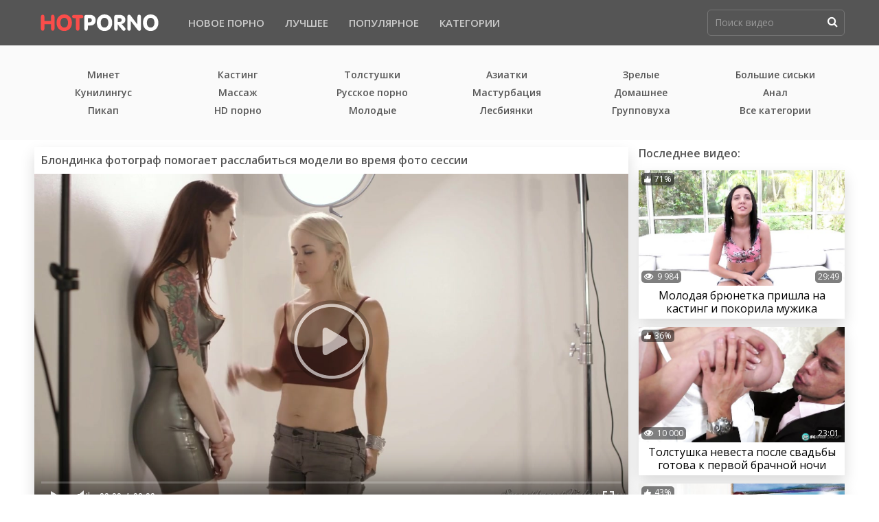

--- FILE ---
content_type: text/html; charset=UTF-8
request_url: https://hotporno.info/videos/blondinka-fotograf-pomogaet-rasslabitsya-modeli-vo-vremya-foto-sessii/
body_size: 5232
content:
<!DOCTYPE html>
<html lang="ru">
<head>
	<title>Блондинка фотограф помогает расслабиться модели во время фото сессии</title>
	<meta http-equiv="Content-Type" content="text/html; charset=utf-8"/>
	<meta name="description" content="Блондинка работает в студии фотографом. Сегодня у нее в гостях скромная рыжая красотка с тату на теле. Но ее скованность явно не нравится блондинке и ей надо как-то расшевелить развратницу. Как только та присела около киски модели, сразу же подарила ей нежный куни, после которого две телочки занялись горячим лесбийским сексом."/>
	<meta name="viewport" content="width=device-width, initial-scale=1">
	<link href="https://hotporno.info/videos/blondinka-fotograf-pomogaet-rasslabitsya-modeli-vo-vremya-foto-sessii/" rel="canonical"/>
	<meta property="og:title" content="Блондинка фотограф помогает расслабиться модели во время фото сессии"/>
	<meta property="og:image" content="https://hotporno.info/contents/videos_screenshots/1000/1153/preview.mp4.jpg"/>
	<meta property="og:description" content="Блондинка работает в студии фотографом. Сегодня у нее в гостях скромная рыжая красотка с тату на теле. Но ее скованность явно не нравится блондинке и ей надо как-то расшевелить развратницу. Как только та присела около киски модели, сразу же подарила ей нежный куни, после которого две телочки занялись горячим лесбийским сексом."/>
	<link rel="apple-touch-icon" sizes="180x180" href="/images/apple-touch-icon.png">
	<link rel="icon" type="image/png" sizes="32x32" href="/images/favicon-32x32.png">
	<link rel="icon" type="image/png" sizes="16x16" href="/images/favicon-16x16.png">
	<link rel="manifest" href="/images/manifest.json">
	<link rel="mask-icon" href="/images/safari-pinned-tab.svg" color="#5bbad5">
	<link rel="shortcut icon" href="/images/favicon.ico">
	<meta name="msapplication-TileColor" content="#00aba9">
	<meta name="theme-color" content="#ffffff">
	<link href='https://fonts.googleapis.com/css?family=Open+Sans:300,400,600&subset=cyrillic&display=swap' rel='stylesheet' type='text/css'>
	<link rel="stylesheet" type="text/css" href="https://hotporno.info/styles/all.css" media="all">
</head>
<body>
	<div class="wrapper">
		<div class="header">
			<div class="container">
				<div class="holder">
					<button type="button" class="hamburger">
						<span></span>
					</button>
					<div class="logo">
						<a href="https://hotporno.info"><img src="https://hotporno.info/images/logo.svg"></a>
					</div>
					<button type="button" class="button_mask">
						<i class="icon-search"></i>
					</button>
					<div class="navigation">
						<div class="item">
							<a href="https://hotporno.info" class="item_link ">Новое порно</a>
						</div>
						<div class="item">
							<a href="https://hotporno.info/top-rated/" class="item_link ">Лучшее</a>
						</div>
						<div class="item">
							<a href="https://hotporno.info/most-popular/" class="item_link ">Популярное</a>
						</div>
						<div class="item">
							<a href="https://hotporno.info/categories/" class="item_link ">Категории</a>
						</div>
					</div>
					<div class="search">
						<form action="https://hotporno.info/search/" method="get" id="search_form" data-url="https://hotporno.info/search/%QUERY%/">
							<div class="hold">
								<input placeholder="Поиск видео" name="q" itemprop="query-input" class="input" type="text" value=""/>
								<button type="submit" class="button_search">
									<i class="icon-search"></i>
								</button>
							</div>
						</form>
					</div>
				</div>
			</div>
		</div>
		<div class="main">
								<div class="container_row2">
		<div class="container">
			<div class="panel_wrapped">
				<div class="categories_list">
											<div class="item">
							<a href="https://hotporno.info/minet/">Минет</a>
						</div>
											<div class="item">
							<a href="https://hotporno.info/kunilingus/">Кунилингус</a>
						</div>
											<div class="item">
							<a href="https://hotporno.info/pikap/">Пикап</a>
						</div>
											<div class="item">
							<a href="https://hotporno.info/kasting/">Кастинг</a>
						</div>
											<div class="item">
							<a href="https://hotporno.info/massaj/">Массаж</a>
						</div>
											<div class="item">
							<a href="https://hotporno.info/hd-porno/">HD порно</a>
						</div>
											<div class="item">
							<a href="https://hotporno.info/tolstushki/">Толстушки</a>
						</div>
											<div class="item">
							<a href="https://hotporno.info/russkoe-porno/">Русское порно</a>
						</div>
											<div class="item">
							<a href="https://hotporno.info/molodye/">Молодые</a>
						</div>
											<div class="item">
							<a href="https://hotporno.info/aziatki/">Азиатки</a>
						</div>
											<div class="item">
							<a href="https://hotporno.info/masturbaciya/">Мастурбация</a>
						</div>
											<div class="item">
							<a href="https://hotporno.info/lesbiyanki/">Лесбиянки</a>
						</div>
											<div class="item">
							<a href="https://hotporno.info/zrelye/">Зрелые</a>
						</div>
											<div class="item">
							<a href="https://hotporno.info/domashnee/">Домашнее</a>
						</div>
											<div class="item">
							<a href="https://hotporno.info/gruppovuha/">Групповуха</a>
						</div>
											<div class="item">
							<a href="https://hotporno.info/bolshie-siski/">Большие сиськи</a>
						</div>
											<div class="item">
							<a href="https://hotporno.info/anal/">Анал</a>
						</div>
					                                       <div class="item">
					<a href="/categories/">Все категории</a>
				        </div>
				</div>
			</div>
		</div>
	</div>

						
<div class="container_row">
	<div class="container">
		<div class="twocolumns">
			<div class="main_content">
				<div class="heading">
					<h1 class="title">Блондинка фотограф помогает расслабиться модели во время фото сессии</h1>
				</div>
				<div class="player">
					<div class="player-holder">
													<div class="player-wrap" style="width: 100%; height: 0;">
								<div id="kt_player"></div>
							</div>
							<script type="text/javascript" src="https://hotporno.info/player/kt_player.js?v=5.0.1"></script>
							<script type="text/javascript">
								/* <![CDATA[ */
																	function getEmbed(width, height) {
										if (width && height) {
											return '<iframe width="' + width + '" height="' + height + '" src="https://hotporno.info/embed/1153" frameborder="0" allowfullscreen></iframe>';
										}
										return '<iframe width="1280" height="720" src="https://hotporno.info/embed/1153" frameborder="0" allowfullscreen></iframe>';
									}
								
								var flashvars = {
																			video_id: '1153', 																			license_code: '$577959019067877', 																			rnd: '1768575313', 																			video_url: 'function/0/https://hotporno.info/get_file/1/dae081dd7decdbf9637c61bc6a4bae4c50d43e7e64/1000/1153/1153.mp4/', 																			video_url_hd: '1', 																			postfix: '.mp4', 																			preview_url: 'https://hotporno.info/contents/videos_screenshots/1000/1153/preview.mp4.jpg', 																			skin: 'youtube.css', 																			logo_position: '0,0', 																			logo_anchor: 'topleft', 																			bt: '3', 																			volume: '1', 																			hide_controlbar: '1', 																			hide_style: 'fade', 																			embed: '0'																	};
																kt_player('kt_player', 'https://hotporno.info/player/kt_player.swf?v=5.0.1', '100%', '100%', flashvars);
								/* ]]> */
							</script>
											</div>
				</div>
				<div class="player_tools">
					<div class="player_info">
						<div class="item">
							<i class="icon-clock"></i>
							<span>25:30</span>
						</div>
						<div class="item">
							<i class="icon-eye"></i>
							<span>1 447</span>
						</div>
						<div class="item">
							<i class="icon-calendar"></i>
							<span>5 лет назад</span>
						</div>
					</div>
					<div class="action_rate rating-container">
						<a href="#like" class="rate-like rate_button like" title="Мне нравится" data-video-id="1153" data-vote="5" class="rate_button like">
							<i class="icon-like"></i>
						</a>
						<div class="progress_bar">
														
														
							<span class="percent voters" data-success="Спасибо" data-error="Ошибка">0%</span>
							<span class="vote">(0 голосов)</span>
						</div>
						<a href="#dislike" class="rate-dislike rate_button dislike" title="Мне не нравится" data-video-id="1153" data-vote="0" class="rate_button dislike">
							<i class="icon-dislike"></i>
						</a>
					</div>
				</div>
				<div class="player_description">
											<div class="row">
							Блондинка работает в студии фотографом. Сегодня у нее в гостях скромная рыжая красотка с тату на теле. Но ее скованность явно не нравится блондинке и ей надо как-то расшевелить развратницу. Как только та присела около киски модели, сразу же подарила ей нежный куни, после которого две телочки занялись горячим лесбийским сексом.
						</div>
																<div class="row">
							<div class="wrap">
								<span>Категории:</span>
																	<a href="https://hotporno.info/kunilingus/">Кунилингус</a>
																	<a href="https://hotporno.info/lesbiyanki/">Лесбиянки</a>
																	<a href="https://hotporno.info/molodye/">Молодые</a>
															</div>
						</div>
									</div>
				<div class="comment_form">
	<div class="block-comments" data-block-id="video_comments_video_comments">
		<h3 class="title">Прокоментировать</h3>
		<div class="form_field block-new-comment">
			<form method="post">
				<div class="row">
					<input type="text" id="comment_username" name="anonymous_username" maxlength="30" class="input name" placeholder="Ваше имя"/>
				</div>
				<div class="row">
					<textarea class="message" id="valueTextarea" name="comment" rows="3" placeholder="Ваше сообщение"></textarea>
					<div class="field-error down"></div>
				</div>
				<div class="row">
					<input type="hidden" name="action" value="add_comment"/>
					<input type="hidden" name="video_id" value="1153">
					<input type="submit" class="button_send" value="Отправить">
				</div>
				<div class="success" style="display: none;">
					Спасибо! Ваш комментарий отправлен на проверку.
				</div>
			</form>
		</div>
	</div>
</div>

			</div>
			<div class="aside">
	<div class="heading">
		<h2 class="title">Последнее видео:</h2>
	</div>
		<div class="container_row">
					<div class="thumbs">
												<div class="thumb">
						<a href="https://hotporno.info/videos/molodaya-bryunetka-prishla-na-kasting-i-pokorila-mujika-vlajnoy-shchelyu/" class="th">
							<span class="wrap_image">
								<img class="lazy-load" src="[data-uri]" data-original="https://hotporno.info/contents/videos_screenshots/1000/1603/635x357/5.jpg" alt="Молодая брюнетка пришла на кастинг и покорила мужика влажной щелью" data-cnt="21"   width="635" height="357"/>
								<span class="rate">
                                                                        <i class="icon-like"></i>
																											<span>71%</span>
								</span>
								<span class="view">
									<i class="icon-eye"></i>
									<span>9 984</span>
								</span>
								<span class="time">29:49</span>
							</span>
							<span class="title">
								<span>Молодая брюнетка пришла на кастинг и покорила мужика влажной щелью</span>
							</span>
						</a>
					</div>
									<div class="thumb">
						<a href="https://hotporno.info/videos/tolstushka-nevesta-posle-svadby-gotova-k-pervoy-brachnoy-nochi/" class="th">
							<span class="wrap_image">
								<img class="lazy-load" src="[data-uri]" data-original="https://hotporno.info/contents/videos_screenshots/0/718/635x357/5.jpg" alt="Толстушка невеста после свадьбы готова к первой брачной ночи" data-cnt="21"   width="635" height="357"/>
								<span class="rate">
                                                                        <i class="icon-like"></i>
																											<span>36%</span>
								</span>
								<span class="view">
									<i class="icon-eye"></i>
									<span>10 000</span>
								</span>
								<span class="time">23:01</span>
							</span>
							<span class="title">
								<span>Толстушка невеста после свадьбы готова к первой брачной ночи</span>
							</span>
						</a>
					</div>
									<div class="thumb">
						<a href="https://hotporno.info/videos/ryjaya-baba-s-ogromnoy-jopoy-osedlala-chlen-vozbujdennogo-negra/" class="th">
							<span class="wrap_image">
								<img class="lazy-load" src="[data-uri]" data-original="https://hotporno.info/contents/videos_screenshots/1000/1599/635x357/5.jpg" alt="Рыжая баба с огромной жопой оседлала член возбужденного негра" data-cnt="21"   width="635" height="357"/>
								<span class="rate">
                                                                        <i class="icon-like"></i>
																											<span>43%</span>
								</span>
								<span class="view">
									<i class="icon-eye"></i>
									<span>8 780</span>
								</span>
								<span class="time">38:06</span>
							</span>
							<span class="title">
								<span>Рыжая баба с огромной жопой оседлала член возбужденного негра</span>
							</span>
						</a>
					</div>
									</div>
	</div></div>
		</div>
	</div>
</div>
<div class="container_row">
	<div class="container">					<div class="heading">
				<h2 class="title">Похожее видео:</h2>
			</div>
				<div class="thumbs">
												<div class="thumb">
						<a href="https://hotporno.info/videos/sportsmenka-v-trenajernom-zale-soblaznila-svoego-trenera/" class="th">
							<span class="wrap_image">
								<img class="lazy-load" src="[data-uri]" data-original="https://hotporno.info/contents/videos_screenshots/1000/1226/635x357/5.jpg" alt="Спортсменка в тренажерном зале соблазнила своего тренера" data-cnt="21"   width="635" height="357"/>
								<span class="rate">
                                                                        <i class="icon-like"></i>
																											<span>0%</span>
								</span>
								<span class="view">
									<i class="icon-eye"></i>
									<span>718</span>
								</span>
								<span class="time">30:58</span>
							</span>
							<span class="title">
								<span>Спортсменка в тренажерном зале соблазнила своего тренера</span>
							</span>
						</a>
					</div>
									<div class="thumb">
						<a href="https://hotporno.info/videos/vozbujdennaya-devica-s-bolshoy-zadnicey-skachet-na-dildo/" class="th">
							<span class="wrap_image">
								<img class="lazy-load" src="[data-uri]" data-original="https://hotporno.info/contents/videos_screenshots/1000/1067/635x357/5.jpg" alt="Возбужденная девица с большой задницей скачет на дилдо" data-cnt="21"   width="635" height="357"/>
								<span class="rate">
                                                                        <i class="icon-like"></i>
																											<span>0%</span>
								</span>
								<span class="view">
									<i class="icon-eye"></i>
									<span>664</span>
								</span>
								<span class="time">12:51</span>
							</span>
							<span class="title">
								<span>Возбужденная девица с большой задницей скачет на дилдо</span>
							</span>
						</a>
					</div>
									<div class="thumb">
						<a href="https://hotporno.info/videos/dvoe-kolleg-na-rabote-v-ofise-zanyalis-burnym-seksom/" class="th">
							<span class="wrap_image">
								<img class="lazy-load" src="[data-uri]" data-original="https://hotporno.info/contents/videos_screenshots/0/745/635x357/5.jpg" alt="Двое коллег на работе в офисе занялись бурным сексом" data-cnt="21"   width="635" height="357"/>
								<span class="rate">
                                                                        <i class="icon-like"></i>
																											<span>0%</span>
								</span>
								<span class="view">
									<i class="icon-eye"></i>
									<span>627</span>
								</span>
								<span class="time">34:39</span>
							</span>
							<span class="title">
								<span>Двое коллег на работе в офисе занялись бурным сексом</span>
							</span>
						</a>
					</div>
									<div class="thumb">
						<a href="https://hotporno.info/videos/molodenkaya-pacientka-soblaznila-molodogo-vracha-na-seks/" class="th">
							<span class="wrap_image">
								<img class="lazy-load" src="[data-uri]" data-original="https://hotporno.info/contents/videos_screenshots/0/759/635x357/5.jpg" alt="Молоденькая пациентка соблазнила молодого врача на секс" data-cnt="21"   width="635" height="357"/>
								<span class="rate">
                                                                        <i class="icon-like"></i>
																											<span>100%</span>
								</span>
								<span class="view">
									<i class="icon-eye"></i>
									<span>887</span>
								</span>
								<span class="time">20:03</span>
							</span>
							<span class="title">
								<span>Молоденькая пациентка соблазнила молодого врача на секс</span>
							</span>
						</a>
					</div>
									<div class="thumb">
						<a href="https://hotporno.info/videos/seksapilnaya-sestra-zashla-v-komnatu-brata-i-otsosala-ego-chlen/" class="th">
							<span class="wrap_image">
								<img class="lazy-load" src="[data-uri]" data-original="https://hotporno.info/contents/videos_screenshots/1000/1211/635x357/5.jpg" alt="Сексапильная сестра зашла в комнату брата и отсосала его член" data-cnt="21"   width="635" height="357"/>
								<span class="rate">
                                                                        <i class="icon-like"></i>
																											<span>100%</span>
								</span>
								<span class="view">
									<i class="icon-eye"></i>
									<span>877</span>
								</span>
								<span class="time">13:20</span>
							</span>
							<span class="title">
								<span>Сексапильная сестра зашла в комнату брата и отсосала его член</span>
							</span>
						</a>
					</div>
									<div class="thumb">
						<a href="https://hotporno.info/videos/blondinka-prishla-v-gosti-k-parnyu-i-oni-snyali-domashniy-anal/" class="th">
							<span class="wrap_image">
								<img class="lazy-load" src="[data-uri]" data-original="https://hotporno.info/contents/videos_screenshots/1000/1256/635x357/5.jpg" alt="Блондинка пришла в гости к парню и они сняли домашний анал" data-cnt="21"   width="635" height="357"/>
								<span class="rate">
                                                                        <i class="icon-like"></i>
																											<span>100%</span>
								</span>
								<span class="view">
									<i class="icon-eye"></i>
									<span>893</span>
								</span>
								<span class="time">13:34</span>
							</span>
							<span class="title">
								<span>Блондинка пришла в гости к парню и они сняли домашний анал</span>
							</span>
						</a>
					</div>
									<div class="thumb">
						<a href="https://hotporno.info/videos/starshaya-sestra-nauchila-molodenkuyu-starletku-konchat-ot-kuni/" class="th">
							<span class="wrap_image">
								<img class="lazy-load" src="[data-uri]" data-original="https://hotporno.info/contents/videos_screenshots/1000/1454/635x357/5.jpg" alt="Старшая сестра научила молоденькую старлетку кончать от куни" data-cnt="21"   width="635" height="357"/>
								<span class="rate">
                                                                        <i class="icon-like"></i>
																											<span>71%</span>
								</span>
								<span class="view">
									<i class="icon-eye"></i>
									<span>2 577</span>
								</span>
								<span class="time">32:10</span>
							</span>
							<span class="title">
								<span>Старшая сестра научила молоденькую старлетку кончать от куни</span>
							</span>
						</a>
					</div>
									<div class="thumb">
						<a href="https://hotporno.info/videos/podrujka-s-zavyazannymi-glazami-poluchaet-ot-lyubovnicy-seks-so-straponom/" class="th">
							<span class="wrap_image">
								<img class="lazy-load" src="[data-uri]" data-original="https://hotporno.info/contents/videos_screenshots/0/733/635x357/5.jpg" alt="Подружка с завязанными глазами получает от любовницы секс со страпоном" data-cnt="21"   width="635" height="357"/>
								<span class="rate">
                                                                        <i class="icon-like"></i>
																											<span>100%</span>
								</span>
								<span class="view">
									<i class="icon-eye"></i>
									<span>1 982</span>
								</span>
								<span class="time">31:00</span>
							</span>
							<span class="title">
								<span>Подружка с завязанными глазами получает от любовницы секс со страпоном</span>
							</span>
						</a>
					</div>
									<div class="thumb">
						<a href="https://hotporno.info/videos/nachalnica-s-pomoshchnicey-v-kabinete-ustroili-nastoyashchiy-lesbos/" class="th">
							<span class="wrap_image">
								<img class="lazy-load" src="[data-uri]" data-original="https://hotporno.info/contents/videos_screenshots/1000/1483/635x357/5.jpg" alt="Начальница с помощницей в кабинете устроили настоящий лесбос" data-cnt="21"   width="635" height="357"/>
								<span class="rate">
                                                                        <i class="icon-like"></i>
																											<span>83%</span>
								</span>
								<span class="view">
									<i class="icon-eye"></i>
									<span>2 189</span>
								</span>
								<span class="time">28:56</span>
							</span>
							<span class="title">
								<span>Начальница с помощницей в кабинете устроили настоящий лесбос</span>
							</span>
						</a>
					</div>
									</div>
	</div></div>

<div class="container_row">
		<div class="container">
			<div class="intro">
				<div class="post">
Рекомендуем:
			
</div>
			</div>
		</div>
	</div>

</div>
		<div class="footer">
			<div class="footer_content">
				<div class="container">
					<div class="holder">
						<div class="circle">18+</div>
						<div class="wrap">
							<div class="row">
								<div class="columns">
									<div class="copy">&copy; 2019 LitePorno</div>
									<a href="https://hotporno.info/feedback/">Написать</a>&nbsp;/&nbsp;<a href="https://hotporno.info/terms/">Правила</a>
								</div>
							</div>
							<div class="row">
								<p>Наш сайт запрещен к просмотру лицам не достигшим 18 летнего возраста!</p>
							</div>
						</div>
<div class="statistic">
<noindex>
 <script type="text/javascript"><!--
document.write("<img style='display:none' src='//counter.yadro.ru/hit?t44.5;r"+
escape(document.referrer)+((typeof(screen)=="undefined")?"":
";s"+screen.width+"*"+screen.height+"*"+(screen.colorDepth?
screen.colorDepth:screen.pixelDepth))+";u"+escape(document.URL)+
";"+Math.random()+
"' alt='' title='LiveInternet' "+
"border='0' width='31' height='31'>")
//--></script>
</noindex>
</div>
					</div>
				</div>
			</div>
		</div>
	</div>

	<script src="https://hotporno.info/js/main.min.js?v=6.3"></script>
	<script src="https://hotporno.info/js/custom.js"></script>
</body>
</html>

--- FILE ---
content_type: image/svg+xml
request_url: https://hotporno.info/images/logo.svg
body_size: 1334
content:
<?xml version="1.0" encoding="utf-8"?>
<!-- Generator: Adobe Illustrator 24.0.2, SVG Export Plug-In . SVG Version: 6.00 Build 0)  -->
<svg version="1.1" id="Слой_1" xmlns="http://www.w3.org/2000/svg" xmlns:xlink="http://www.w3.org/1999/xlink" x="0px" y="0px"
	 viewBox="0 0 189 34" style="enable-background:new 0 0 189 34;" xml:space="preserve">
<style type="text/css">
	.st0{fill:#FA4D4A;}
	.st1{fill:#FFFFFF;}
</style>
<g>
	<path class="st0" d="M14.73,19.23v5.8c0,1.24-0.21,2.16-0.64,2.77c-0.43,0.6-1.08,0.91-1.95,0.91s-1.53-0.3-1.95-0.91
		c-0.43-0.6-0.64-1.53-0.64-2.77V9.06c0-1.24,0.21-2.16,0.64-2.77c0.43-0.61,1.08-0.91,1.95-0.91s1.53,0.3,1.95,0.91
		c0.43,0.61,0.64,1.53,0.64,2.77v5.38h9.53V9.06c0-1.24,0.21-2.16,0.64-2.77c0.43-0.61,1.08-0.91,1.95-0.91s1.53,0.3,1.95,0.91
		c0.43,0.61,0.64,1.53,0.64,2.77v15.97c0,1.24-0.21,2.16-0.64,2.77c-0.43,0.6-1.08,0.91-1.95,0.91s-1.53-0.3-1.95-0.91
		c-0.43-0.6-0.64-1.53-0.64-2.77v-5.8H14.73z"/>
	<path class="st0" d="M32.35,17.06c0-3.59,1.03-6.5,3.09-8.71c2.06-2.21,4.75-3.32,8.09-3.32c3.34,0,6.05,1.11,8.11,3.33
		s3.09,5.12,3.09,8.7c0,3.6-1.03,6.51-3.09,8.72c-2.06,2.21-4.76,3.31-8.12,3.31c-3.35,0-6.05-1.1-8.1-3.31
		C33.38,23.57,32.35,20.66,32.35,17.06z M37.99,17.12c0,2.13,0.5,3.83,1.52,5.1c1.01,1.28,2.35,1.91,4.02,1.91
		c1.67,0,3-0.64,4.02-1.91c1.01-1.28,1.52-2.98,1.52-5.1c0-2.2-0.5-3.94-1.5-5.23c-1-1.29-2.34-1.94-4.03-1.94s-3.03,0.65-4.03,1.94
		C38.49,13.18,37.99,14.92,37.99,17.12z"/>
	<path class="st0" d="M60.57,10.49h-1.91c-1.25,0-2.18-0.2-2.78-0.59c-0.6-0.4-0.91-0.99-0.91-1.8c0-0.82,0.3-1.43,0.91-1.84
		c0.61-0.4,1.53-0.6,2.77-0.6h9.02c1.23,0,2.15,0.2,2.77,0.6c0.61,0.4,0.92,1.01,0.92,1.84c0,0.8-0.3,1.4-0.91,1.8
		c-0.61,0.4-1.53,0.59-2.77,0.59h-1.92v14.53c0,1.24-0.21,2.16-0.64,2.77c-0.43,0.6-1.08,0.91-1.95,0.91s-1.53-0.3-1.95-0.91
		c-0.43-0.6-0.64-1.53-0.64-2.77V10.49z"/>
	<path class="st1" d="M77.93,25.03c0,1.24-0.21,2.16-0.64,2.77c-0.43,0.6-1.08,0.91-1.95,0.91s-1.53-0.3-1.95-0.91
		c-0.43-0.6-0.64-1.53-0.64-2.77V9.31c0-1.39,0.27-2.34,0.8-2.86c0.53-0.52,1.46-0.78,2.78-0.78h4.67c2.57,0,4.6,0.7,6.09,2.09
		c1.49,1.39,2.23,3.27,2.23,5.65c0,2.42-0.7,4.31-2.09,5.67c-1.4,1.37-3.33,2.05-5.81,2.05h-3.48V25.03z M77.93,16.42h2.23
		c1.18,0,2.06-0.25,2.66-0.76c0.59-0.5,0.89-1.26,0.89-2.26c0-1.01-0.29-1.76-0.87-2.24s-1.47-0.73-2.68-0.73h-2.23V16.42z"/>
	<path class="st1" d="M91.01,17.06c0-3.59,1.03-6.5,3.09-8.71c2.06-2.21,4.75-3.32,8.09-3.32c3.34,0,6.05,1.11,8.11,3.33
		s3.09,5.12,3.09,8.7c0,3.6-1.03,6.51-3.09,8.72c-2.06,2.21-4.76,3.31-8.12,3.31c-3.35,0-6.05-1.1-8.1-3.31
		C92.03,23.57,91.01,20.66,91.01,17.06z M96.65,17.12c0,2.13,0.5,3.83,1.52,5.1c1.01,1.28,2.35,1.91,4.02,1.91
		c1.67,0,3-0.64,4.02-1.91c1.01-1.28,1.52-2.98,1.52-5.1c0-2.2-0.5-3.94-1.5-5.23c-1-1.29-2.34-1.94-4.03-1.94s-3.03,0.65-4.03,1.94
		C97.15,13.18,96.65,14.92,96.65,17.12z"/>
	<path class="st1" d="M121.48,19.43v5.59c0,1.24-0.21,2.16-0.64,2.77c-0.43,0.6-1.08,0.91-1.95,0.91s-1.53-0.3-1.95-0.91
		c-0.43-0.6-0.64-1.53-0.64-2.77V9.31c0-1.39,0.27-2.34,0.8-2.86c0.53-0.52,1.46-0.78,2.78-0.78h4.03c2.7,0,4.82,0.64,6.36,1.91
		c1.54,1.28,2.31,3.01,2.31,5.2c0,1.63-0.48,2.98-1.45,4.07c-0.96,1.09-2.29,1.78-3.99,2.07l4.09,4.55c0.52,0.57,0.91,1.11,1.16,1.6
		c0.25,0.5,0.38,0.95,0.38,1.37c0,0.69-0.23,1.27-0.7,1.73s-1.06,0.7-1.77,0.7c-0.46,0-0.9-0.14-1.32-0.42s-0.91-0.76-1.46-1.44
		L121.48,19.43z M121.48,15.96h2.39c1.05,0,1.86-0.24,2.44-0.73c0.57-0.49,0.86-1.18,0.86-2.08c0-0.86-0.28-1.53-0.84-2.01
		c-0.56-0.47-1.36-0.71-2.39-0.71h-2.45V15.96z"/>
	<path class="st1" d="M140.59,25.03c0,1.24-0.21,2.16-0.64,2.77c-0.43,0.6-1.08,0.91-1.95,0.91s-1.53-0.3-1.95-0.91
		c-0.43-0.6-0.64-1.53-0.64-2.77V8.87c0-1.17,0.2-2.04,0.59-2.61c0.4-0.57,1-0.86,1.81-0.86c0.52,0,0.99,0.13,1.41,0.38
		c0.42,0.26,0.87,0.69,1.34,1.29l9.56,12.64V9.06c0-1.24,0.21-2.16,0.64-2.77c0.43-0.61,1.08-0.91,1.95-0.91s1.53,0.3,1.95,0.91
		c0.43,0.61,0.64,1.53,0.64,2.77V25.6c0,1.1-0.19,1.92-0.58,2.45c-0.39,0.53-0.98,0.79-1.8,0.79c-0.54,0-1.05-0.15-1.52-0.45
		s-0.95-0.78-1.45-1.44l-9.38-12.39V25.03z"/>
	<path class="st1" d="M158.21,17.06c0-3.59,1.03-6.5,3.09-8.71c2.06-2.21,4.75-3.32,8.09-3.32c3.34,0,6.05,1.11,8.11,3.33
		s3.09,5.12,3.09,8.7c0,3.6-1.03,6.51-3.09,8.72c-2.06,2.21-4.76,3.31-8.12,3.31c-3.35,0-6.05-1.1-8.1-3.31
		C159.23,23.57,158.21,20.66,158.21,17.06z M163.85,17.12c0,2.13,0.5,3.83,1.52,5.1c1.01,1.28,2.35,1.91,4.02,1.91
		c1.67,0,3-0.64,4.02-1.91c1.01-1.28,1.52-2.98,1.52-5.1c0-2.2-0.5-3.94-1.5-5.23c-1-1.29-2.34-1.94-4.03-1.94s-3.03,0.65-4.03,1.94
		C164.35,13.18,163.85,14.92,163.85,17.12z"/>
</g>
</svg>


--- FILE ---
content_type: application/javascript
request_url: https://hotporno.info/js/custom.js
body_size: 231
content:
$(document).ready(function(){
	//calls functions
	navigation();
	searchMobile();
	droppable();
});

//functions
function navigation(){
	$(".hamburger").on('click', function(){
		var $this = $(this).parent();

		if ($this.hasClass("open")) {
			$this.removeClass("open");
		} else {
			$this.addClass("open");
		}
	});

	$(".wrapper").on('click', function(event) { 
		if(!$(event.target).closest(".hamburger, .navigation").length) {
			if($(".hamburger").parent().hasClass("open")) {
				$(".hamburger").parent().removeClass("open");
			}
		}
	});
}

function droppable(){
	$(".button_drop").on('click', function(){
		var $this = $(this).parent();

		if ($this.hasClass("open")) {
			$this.removeClass("open");
		} else {
			$this.addClass("open");
		}
	});

	$(".wrapper").on('click', function(event) { 
		if(!$(event.target).closest(".hamburger, .navigation").length) {
			if($(".hamburger").parent().hasClass("open")) {
				$(".hamburger").parent().removeClass("open");
			}
		}
	});
}

function searchMobile(){
	$(".button_mask").on('click', function(){
		var $this = $(this).parent();

		if ($this.hasClass("show")) {
			$this.removeClass("show");
		} else {
			$this.addClass("show");
		}
	});

	$(".wrapper").on('click', function(event) { 
		if(!$(event.target).closest(".button_mask, .search").length) {
			if($(".button_mask").parent().hasClass("show")) {
				$(".button_mask").parent().removeClass("show");
			}
		}
	});
}